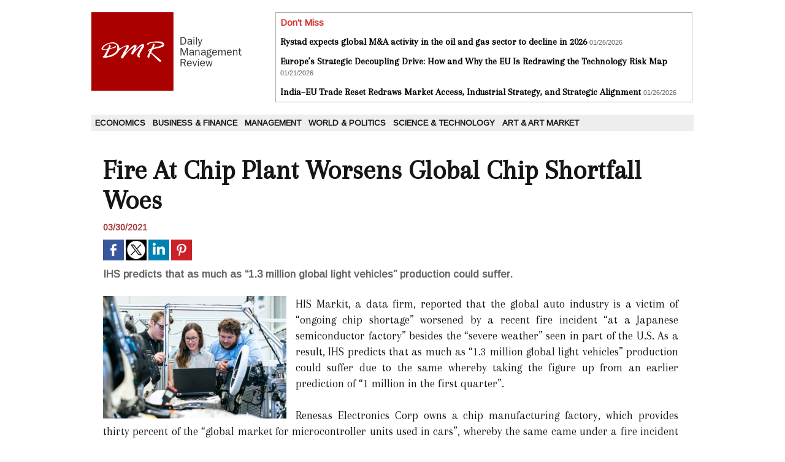

--- FILE ---
content_type: text/html; charset=UTF-8
request_url: https://www.dailymanagementreview.com/Fire-At-Chip-Plant-Worsens-Global-Chip-Shortfall-Woes_a7750.html
body_size: 4845
content:
<!DOCTYPE html PUBLIC "-//W3C//DTD XHTML 1.0 Strict//EN" "http://www.w3.org/TR/xhtml1/DTD/xhtml1-strict.dtd">
<html xmlns="http://www.w3.org/1999/xhtml" xmlns:og="http://ogp.me/ns#"  xml:lang="us" lang="us">
<head>
<title>Fire At Chip Plant Worsens Global Chip Shortfall Woes</title>
 
<meta http-equiv="Content-Type" content="text/html; Charset=UTF-8" />
<meta name="author" lang="us" content="Bhattacharjee Debaleena" />
<meta name="keywords" content="Auto Industry, Chip Manufacturing, COVID-19 Pandemic, IHS, Supply, Weather" />
<meta name="description" content="IHS predicts that as much as “1.3 million global light vehicles” production could suffer. HIS Markit, a data firm, reported that the global auto industry is a victim of “ongoing chip shortage..." />

<meta property="og:url" content="https://www.dailymanagementreview.com/Fire-At-Chip-Plant-Worsens-Global-Chip-Shortfall-Woes_a7750.html" />
<meta name="image" property="og:image" content="https://www.dailymanagementreview.com/photo/art/grande/55138933-41354274.jpg?v=1617309184" />
<meta property="og:type" content="article" />
<meta property="og:title" content="Fire At Chip Plant Worsens Global Chip Shortfall Woes" />
<meta property="og:description" content="IHS predicts that as much as “1.3 million global light vehicles” production could suffer. HIS Markit, a data firm, reported that the global auto industry is a victim of “ongoing chip shortage” worsened by a recent fire incident “at a Japanese semiconductor factory” besides the “severe weather..." />
<meta property="og:site_name" content="Daily Management Review" />
<meta property="twitter:card" content="summary_large_image" />
<meta property="twitter:image" content="https://www.dailymanagementreview.com/photo/art/grande/55138933-41354274.jpg?v=1617309184" />
<meta property="twitter:title" content="Fire At Chip Plant Worsens Global Chip Shortfall Woes" />
<meta property="twitter:description" content="IHS predicts that as much as “1.3 million global light vehicles” production could suffer. HIS Markit, a data firm, reported that the global auto industry is a victim of “ongoing chip shortage..." />
<link rel="stylesheet" href="/var/style/style_1.css?v=1690192783" type="text/css" />
<link rel="stylesheet" media="only screen and (max-width : 800px)" href="/var/style/style_1101.css?v=1614968424" type="text/css" />
<link rel="stylesheet" href="/assets/css/gbfonts.min.css?v=1724246908" type="text/css">
<meta id="viewport" name="viewport" content="width=device-width, initial-scale=1.0, maximum-scale=1.0" />
<link id="css-responsive" rel="stylesheet" href="/_public/css/responsive.min.css?v=1731587507" type="text/css" />
<link rel="stylesheet" media="only screen and (max-width : 800px)" href="/var/style/style_1101_responsive.css?v=1614968424" type="text/css" />
<link rel="stylesheet" href="/var/style/style.8663490.css?v=1690192783" type="text/css" />
<link href="https://fonts.googleapis.com/css?family=Merriweather|Arapey|Arimo&display=swap" rel="stylesheet" type="text/css" />
<link rel="canonical" href="https://www.dailymanagementreview.com/Fire-At-Chip-Plant-Worsens-Global-Chip-Shortfall-Woes_a7750.html" />
<link rel="amphtml" href="https://www.dailymanagementreview.com/Fire-At-Chip-Plant-Worsens-Global-Chip-Shortfall-Woes_a7750.amp.html" />
<link rel="alternate" type="application/rss+xml" title="RSS" href="/xml/syndication.rss" />
<link rel="alternate" type="application/atom+xml" title="ATOM" href="/xml/atom.xml" />
<link rel="icon" href="/favicon.ico?v=1434470924" type="image/x-icon" />
<link rel="shortcut icon" href="/favicon.ico?v=1434470924" type="image/x-icon" />
 
<!-- Google file -->
<meta name="google-site-verification" content="yLRu3WtOm0FyURP2dGN664rXtY0y1K5_1i01rHQSBQI" />
<script src="/_public/js/jquery-1.8.3.min.js?v=1731587507" type="text/javascript"></script>
<script src="/_public/js/jquery.tools-1.2.7.min.js?v=1731587507" type="text/javascript"></script>
<script src="/_public/js/compress_jquery.ibox.js?v=1731587507" type="text/javascript"></script>
<script src="/_public/js/compress_fonctions.js?v=1731587507" type="text/javascript"></script>
<script type="text/javascript">
/*<![CDATA[*//*---->*/
selected_page = ['article', ''];
selected_page = ['article', '55138933'];

 var GBRedirectionMode = 'IF_FOUND';
/*--*//*]]>*/

</script>
<style type="text/css">
.mod_8663490 img, .mod_8663490 embed, .mod_8663490 table {
	 max-width: 932px;
}

.mod_8663490 .mod_8663490_pub {
	 min-width: 940px;
}

.mod_8663490 .mod_8663490_pub .cel1 {
	 padding: 0;
}

.mod_8663490 .photo.left .mod_8663490_pub, .mod_8663490 .photo.right .mod_8663490_pub {
	 min-width: 470px; margin: 15px 10px;
}

.mod_8663490 .photo.left .mod_8663490_pub {
	 margin-left: 0;
}

.mod_8663490 .photo.right .mod_8663490_pub {
	 margin-right: 0;
}

.mod_8663490 .para_41354274 .photo {
	 position: static;
}

</style>
</head>

<body class="mep1 home">
<div id="z_col_130_responsive" class="responsive-menu">


<!-- MOBI_swipe 9717627 -->
<div id="mod_9717627" class="mod_9717627 wm-module fullbackground  module-MOBI_swipe">
	 <div class="entete"><div class="fullmod">
		 <span>Daily Management Review</span>
	 </div></div>
	<div class="cel1">
		 <ul>
			 <li class="liens" data-link="rubrique,655660"><a href="/Economics_r6.html" >			 <span>
			 Economics
			 </span>
</a></li>
			 <li class="liens" data-link="rubrique,655661"><a href="/Business-Finance_r7.html" >			 <span>
			 Business &amp; Finance
			 </span>
</a></li>
			 <li class="liens" data-link="rubrique,655662"><a href="/Management_r8.html" >			 <span>
			 Management
			 </span>
</a></li>
			 <li class="liens" data-link="rubrique,655664"><a href="/World-Politics_r9.html" >			 <span>
			 World &amp; Politics
			 </span>
</a></li>
			 <li class="liens" data-link="rubrique,655666"><a href="/Science-Technology_r10.html" >			 <span>
			 Science &amp; Technology
			 </span>
</a></li>
			 <li class="liens" data-link="rubrique,7651440"><a href="/Art-Art-Market_r11.html" >			 <span>
			 Art &amp; Art Market
			 </span>
</a></li>
		 </ul>
	</div>
</div>
</div>
<div id="main-responsive">

<div id="main">
<!-- ********************************************** ZONE TITRE ********************************************** -->
<div id="main_inner">

<div id="z_col0">
<div class="z_col0_inner">
<div id="z_col0_responsive" class="module-responsive">

<!-- MOBI_titre 9717626 -->
<div id="mod_9717626" class="mod_9717626 module-MOBI_titre">
<div class="tablet-bg">
<div onclick="swipe()" class="swipe gbicongeneric icon-gbicongeneric-button-swipe-list"></div>
	 <div class="titre"><a href="https://www.dailymanagementreview.com">DMR</a></div>
</div>
</div>
</div>
<table cellpadding="0" cellspacing="0" id="mod_8663524" class="mod_8663524 wm-module module-responsive  module-combo nb-modules-2" style="position:relative">
<tr>
<td class="celcombo1">
<!-- titre 9469976 -->
<div id="ecart_before_9469976" class="ecart_col0 " style="display:none"><hr /></div>
<div id="mod_9469976" class="mod_9469976 wm-module fullbackground "><div class="fullmod">
	 <div class="titre_image"><a href="https://www.dailymanagementreview.com/"><img src="/photo/titre_9469976.png?v=1434466062" alt="Daily Management Review" title="Daily Management Review" class="image"/></a></div>
</div></div>
</td>
<td class="celcombo2">
<!-- news 9469981 -->
<div id="ecart_before_9469981" class="ecart_col0 " style="display:none"><hr /></div>
<div id="mod_9469981" class="mod_9469981 wm-module fullbackground  news module-news type-1">
	 <div class="entete"><div class="fullmod">
		 <span>Don't Miss</span>
	 </div></div>
	 <div class="list-news nb-col-2">
	 <div class="cel1 num1 first">
		 <h3 class="titre">
			 <a href="/Rystad-expects-global-M-A-activity-in-the-oil-and-gas-sector-to-decline-in-2026_a12331.html">Rystad expects global M&amp;A activity in the oil and gas sector to decline in 2026</a>
			 <span class="date">01/26/2026</span>
		 </h3>
	 </div>
	 <div class="cel2 num2">
		 <h3 class="titre">
			 <a href="/Europe-s-Strategic-Decoupling-Drive-How-and-Why-the-EU-Is-Redrawing-the-Technology-Risk-Map_a12322.html">Europe’s Strategic Decoupling Drive: How and Why the EU Is Redrawing the Technology Risk Map</a>
			 <span class="date">01/21/2026</span>
		 </h3>
	 </div>
	 <div class="cel1 num3">
		 <h3 class="titre">
			 <a href="/India-EU-Trade-Reset-Redraws-Market-Access-Industrial-Strategy-and-Strategic-Alignment_a12333.html">India–EU Trade Reset Redraws Market Access, Industrial Strategy, and Strategic Alignment</a>
			 <span class="date">01/26/2026</span>
		 </h3>
	 </div>
	 </div>
</div>
</td>
</tr>
</table>
<div id="ecart_after_8663524" class="ecart_col0" style="display:none"><hr /></div>

<!-- espace 8663519 -->
<div id="ecart_before_8663519" class="ecart_col0 " style="display:none"><hr /></div>
<div id="mod_8663519" class="mod_8663519 wm-module fullbackground "><hr /></div>
<div id="ecart_after_8663519" class="ecart_col0" style="display:none"><hr /></div>

<!-- rubriques 8663518 -->
<div id="ecart_before_8663518" class="ecart_col0 " style="display:none"><hr /></div>
<div id="mod_8663518" class="mod_8663518 wm-module fullbackground  module-rubriques"><div class="fullmod">
	 <div class="liste_rubriques" style="_width:100%;_position:relative;">
		 <div class="cel1 titre first">
			 <a href="/Economics_r6.html">
				 Economics
			 </a>
		 </div>
		 <div class="cel1 titre ">
			 <a href="/Business-Finance_r7.html">
				 Business &amp; Finance
			 </a>
		 </div>
		 <div class="cel1 titre ">
			 <a href="/Management_r8.html">
				 Management
			 </a>
		 </div>
		 <div class="cel1 titre ">
			 <a href="/World-Politics_r9.html">
				 World &amp; Politics
			 </a>
		 </div>
		 <div class="cel1 titre ">
			 <a href="/Science-Technology_r10.html">
				 Science &amp; Technology
			 </a>
		 </div>
		 <div class="cel1 titre last">
			 <a href="/Art-Art-Market_r11.html">
				 Art &amp; Art Market
			 </a>
		 </div>
		 <div class="break" style="_height:auto"></div>
	 </div>
</div></div>
<div id="ecart_after_8663518" class="ecart_col0" style="display:none"><hr /></div>

<!-- espace 9470545 -->
<div id="ecart_before_9470545" class="ecart_col0 " style="display:none"><hr /></div>
<div id="mod_9470545" class="mod_9470545 wm-module fullbackground "><hr /></div>
</div>
</div>
<!-- ********************************************** FIN ZONE TITRE ****************************************** -->

<div id="z_centre">
<div class="z_centre_inner">

<!-- ********************************************** COLONNE unique ********************************************** -->
<div id="z_colfull">
<div class="z_colfull_inner">
<div id="mod_8663490" class="mod_8663490 wm-module fullbackground  page2_article article-7750">
	 <div class="cel1">
		 <div class="titre">
			 <h1 class="access">
				 Fire At Chip Plant Worsens Global Chip Shortfall Woes
			 </h1>
		 </div>
		 <br class="texte clear" />
		 <div id="date" class="date">
			 <div class="access">03/30/2021</div>
		 </div>
		 <br class="texte clear" />
			 <div class="auteur social">
				 <a target="_blank" href="http://www.facebook.com/share.php?u=https%3A%2F%2Fwww.dailymanagementreview.com%2FFire-At-Chip-Plant-Worsens-Global-Chip-Shortfall-Woes_a7750.html"><img src="/_images/addto/facebook.png?v=1732287175" alt="Facebook" title="Facebook" /></a>
				 <a target="_blank" href="http://twitter.com/intent/tweet?text=Fire+At+Chip+Plant+Worsens+Global+Chip+Shortfall+Woes+http%3A%2F%2Fxfru.it%2FItPadx"><img src="/_images/addto/twitter.png?v=1732287176" alt="Twitter" title="Twitter" /></a>
				 <a target="_blank" href="http://www.linkedin.com/shareArticle?mini=true&amp;url=https%3A%2F%2Fwww.dailymanagementreview.com%2FFire-At-Chip-Plant-Worsens-Global-Chip-Shortfall-Woes_a7750.html&amp;title=Fire+At+Chip+Plant+Worsens+Global+Chip+Shortfall+Woes&amp;source=&amp;summary="><img src="/_images/addto/linkedin.png?v=1732287176" alt="LinkedIn" title="LinkedIn" /></a>
				 <a target="_blank" href="http://pinterest.com/pin/create/button/?url=https%3A%2F%2Fwww.dailymanagementreview.com%2FFire-At-Chip-Plant-Worsens-Global-Chip-Shortfall-Woes_a7750.html&amp;description=Fire+At+Chip+Plant+Worsens+Global+Chip+Shortfall+Woes"><img src="/_images/addto/pinterest.png?v=1732287176" alt="Pinterest" title="Pinterest" /></a>
			 </div>
<br />		 <div class="chapeau" style="">
			 <h3 class="access">
				 IHS predicts that as much as “1.3 million global light vehicles” production could suffer.
			 </h3>
		 </div>
		 <br class="texte clear" />
	 <div class="entry-content instapaper_body">
		 <br id="sep_para_1" class="sep_para access"/>
		 <div id="para_1" class="para_41354274 resize" style="">
			 <div class="photo shadow left">
				 <a href="javascript:void(0)" rel="https://www.dailymanagementreview.com/photo/art/grande/55138933-41354274.jpg?v=1617309184&amp;ibox" title="Fire At Chip Plant Worsens Global Chip Shortfall Woes"><img class="responsive"  style="display:none" src="https://www.dailymanagementreview.com/photo/art/grande/55138933-41354274.jpg?v=1617309184" alt="Fire At Chip Plant Worsens Global Chip Shortfall Woes" title="Fire At Chip Plant Worsens Global Chip Shortfall Woes" />
<img class="not-responsive"  src="https://www.dailymanagementreview.com/photo/art/default/55138933-41354274.jpg?v=1617309191" alt="Fire At Chip Plant Worsens Global Chip Shortfall Woes" title="Fire At Chip Plant Worsens Global Chip Shortfall Woes"  /></a>
			 </div>
			 <div class="texte">
				 <div class="access firstletter">
					 <div style="text-align: justify;">HIS Markit, a data firm, reported that the global auto industry is a victim of “ongoing chip shortage” worsened by a recent fire incident “at a Japanese semiconductor factory” besides the “severe weather” seen in part of the U.S. As a result, IHS predicts that as much as “1.3 million global light vehicles” production could suffer due to the same whereby taking the figure up from an earlier prediction of “1 million in the first quarter”. <br />  &nbsp; <br />  Renesas Electronics Corp owns a chip manufacturing factory, which provides thirty percent of the “global market for microcontroller units used in cars”, whereby the same came under a fire incident earlier in the month. According to the company, it needs minimum hundred days before production can be restored to normalcy. <br />  &nbsp; <br />  HIS Markit further stated that “vehicle output would be affected by unseasonably cold weather that gripped the southwestern parts of the United States last month” as “deadly snowstorms” swept across Texas which hurt retail sales as well as factory production. According to a HIS report: <br />  “These latest impacts to global semiconductor supply lead us to think that Q2 could be as exposed as Q1, while stabilization of supply may not emerge until Q4”. <br />  &nbsp; <br />  The shortfall of chips had been affecting the auto industry from the end of last year itself followed by the lockdown imposed due to COVID-19 pandemic as well as “bulk-buying by U.S. sanctions-hit Chinese tech giant Huawei Technologies”. As per Reuters report: <br />  “Global automotive production figures in the first quarter are expected to expand 12% compared to 2020, according to a forecast by IHS. <br />  “Automakers and suppliers are also fretting about the availability of auto parts after a giant container ship blocked Egypt’s Suez Canal for six days last week, causing a significant backlog of ships”. <br />  &nbsp; <br />  &nbsp; <br />  <strong>References:</strong> <br />  reuters.com</div>  
				 </div>
			 </div>
			 <div class="clear"></div>
		 </div>
	 </div>
		 <br class="texte clear" />
		 <br class="texte clear" />
<br />		 <div class="bloc_tags auteur">
			 <div class="access"><span class="code_tags">Tags</span> : 
<a  class="liens" href='/tags/Auto+Industry/'>Auto Industry</a><span>, </span><a  class="liens" href='/tags/Chip+Manufacturing/'>Chip Manufacturing</a><span>, </span><a  class="liens" href='/tags/COVID-19+Pandemic/'>COVID-19 Pandemic</a><span>, </span><a  class="liens" href='/tags/IHS/'>IHS</a><span>, </span><a  class="liens" href='/tags/Supply/'>Supply</a><span>, </span><a  class="liens" href='/tags/Weather/'>Weather</a>
			 </div>
		 </div>
	 </div>
</div>
<div class="ecart_colfull"><hr /></div>
</div>
</div>
<!-- ********************************************** FIN COLONNE unique ****************************************** -->

</div>
</div>

<!-- ********************************************** ZONE OURS ********************************************** -->
<div id="z_col100">
<div class="z_col100_inner">

<!-- ours 8663492 -->
<div id="mod_8663492" class="mod_8663492 wm-module fullbackground  module-ours"><div class="fullmod">
	 <div class="legal">
		 
	 </div>
	 <div class="bouton">
		 <img src="/_images/icones/rssmini.gif" alt="RSS" class="image" /> <a href="/feeds/">Syndication</a>
		 <span> | </span>
		 <a href="http://www.wmaker.net/" target="_blank" title="Create your web site with WMaker.net">Powered by WM</a>
	</div>
</div></div>
</div>
</div>
<!-- ********************************************** FIN ZONE OURS ****************************************** -->

</div>
</div>
</div>
<script type="text/javascript">
/*<![CDATA[*//*---->*/
if (typeof wm_select_link === 'function') wm_select_link('.mod_9717627 .liens');

/*--*//*]]>*/
</script>
</body>

</html>
